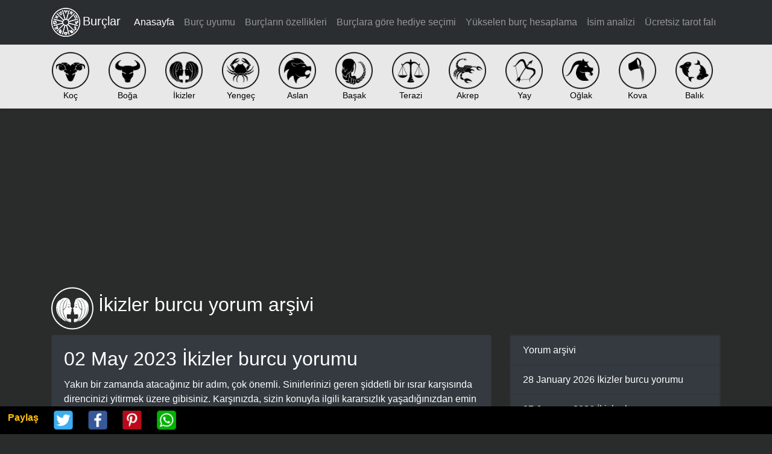

--- FILE ---
content_type: text/html; charset=utf-8
request_url: https://burclartr.com/burc-yorumlari/arsiv/ikizler/2023-05-02
body_size: 7491
content:

<!doctype html>
<html lang="tr" class="h-100">
<head>
    <meta charset="utf-8">
    <meta name="viewport" content="width=device-width, initial-scale=1, shrink-to-fit=no">
    <meta name="google-site-verification" content="qK1LL2TVFRbW9bXzQXpt8STzglz6MM0xnIB1Gxdm254" />
    <link href="/img/favicon.ico" rel="shortcut icon" type="image/x-icon" />
    
    <title>İkizler burcu 02 May 2023 tarihli yorumu</title>
    <meta name="description" content="
 Yakın bir zamanda atacağınız bir adım, çok önemli. Sinirlerinizi geren şiddetli bir ısrar karşısında direncinizi yitirmek üzere gibisiniz. Karşınızda, " />
    <meta name="keywords" content="İkizler burcu 02 May 2023 tarihli yorumu" />
    <meta property="og:locale" content="tr_TR" />
    <meta property="og:type" content="website" />
    <meta property="og:title" content="İkizler burcu 02 May 2023 tarihli yorumu" />
    <meta property="og:description" content="
 Yakın bir zamanda atacağınız bir adım, çok önemli. Sinirlerinizi geren şiddetli bir ısrar karşısında direncinizi yitirmek üzere gibisiniz. Karşınızda, " />
    <meta property="og:url" content="https://burclartr.com/burc-yorumlari/arsiv/ikizler/2023-05-02" />
    <meta property="og:site_name" content="Burçlar" />
    <meta property="og:image" content="https://burclartr.com/img/renkliikon/ikizler.png" />
    <meta property="og:image:secure_url" content="https://burclartr.com/img/renkliikon/ikizler.png" />
    <meta name="twitter:card" content="summary_large_image" />
    <meta name="twitter:description" content="
 Yakın bir zamanda atacağınız bir adım, çok önemli. Sinirlerinizi geren şiddetli bir ısrar karşısında direncinizi yitirmek üzere gibisiniz. Karşınızda, " />
    <meta name="twitter:title" content="İkizler burcu 02 May 2023 tarihli yorumu" />
    <meta name="twitter:site" content="@BurclarOnline" />
    <meta name="twitter:image" content="https://burclartr.com/img/renkliikon/ikizler.png" />
    <meta name="twitter:creator" content="@BurclarOnline" /> 
    <script type="application/ld+json">
    {
      "@context": "https://schema.org",
      "@type": "Article",
      "headline": "&#x130;kizler burcu 02 May 2023 tarihli yorumu",
      "image": [
        "https://burclartr.com/img/renkliikon/ikizler.png"
       ],
    "datePublished": "2023-05-02",
      "dateModified": "2023-05-02"
    }
    </script>


    <link href="/lib/css/bootstrap.min.css" rel="stylesheet" />
    <link href="/lib/css/offcanvas.min.css" rel="stylesheet">
    <style>
        body {
            padding-top: 62px
        }

        main > .container {
            padding: 60px 15px 0
        }

        .footer {
            background-color: #353434
        }

            .footer > .container {
                padding-right: 15px;
                padding-left: 15px
            }

        .bodybg {
            background-color: #2a2b2b
        }

        @media only screen and (max-width:600px) {
            h1 {
                font-size: 24px !important
            }

            h2 {
                font-size: 20px !important
            }

            h3 {
                font-size: 18px !important
            }

            small {
                font-weight: 500 !important;
                font-size: 90%
            }
        }

        #toTop {
            display: none
        }

        .social-sharing {
            display: block;
            position: fixed;
            width: 100%;
            left: 0;
            bottom: 0;
            background-color: #000
        }
    </style>
    <script src="/lib/js/jquery.min.js"></script>
</head>
<body class="bodybg">
    <nav class="navbar navbar-expand-lg navbar-dark bg-black fixed-top"><div class="container"> <a class="navbar-brand mr-auto mr-lg-0" href="/"><img class="mr-1" src="/img/logo.png" alt="Burçlar" height="48" width="48">Burçlar</a> <button class="navbar-toggler p-0 border-0" type="button" data-toggle="offcanvas"> <span class="navbar-toggler-icon"></span> </button><div class="navbar-collapse offcanvas-collapse" id="navbarsExampleDefault"><ul class="navbar-nav ml-auto"><li class="nav-item active"> <a class="nav-link" href="/">Anasayfa</a></li><li class="nav-item"> <a class="nav-link" href="/burc-uyumu" title="Burçların birbirleri ile uyumu">Burç uyumu</a></li><li class="nav-item"> <a class="nav-link" href="/burclarin-ozellikleri" title="Burçların tüm özellikleri">Burçların özellikleri</a></li><li class="nav-item"> <a class="nav-link" href="/burclara-gore-hediye-secimi" title="Burcuna göre hediye seçimi">Burçlara göre hediye seçimi</a></li><li class="nav-item"> <a class="nav-link" href="/yukselen-burc-hesaplama" title="Yükselen burç hesaplama aracı">Yükselen burç hesaplama</a></li><li class="nav-item"> <a class="nav-link" href="/isim-analizi" title="İsim analiz aracı">İsim analizi</a></li><li class="nav-item"> <a class="nav-link" href="/tarot" title="Ücretsiz tarot falı bak">Ücretsiz tarot falı</a></li></ul></div></div> </nav><div class="nav-scroller shadow-sm" style="height:106px"> <nav class="nav nav-underline container"> <a class="nav-link text-center" href="/burc-yorumlari/gunluk/koc" title="Günlük koç burcu yorumu"><img src="/img/koc.png" width="62" height="62" alt="Koç"><br /><span>Koç</span></a> <a class="nav-link text-center" href="/burc-yorumlari/gunluk/boga" title="Günlük boğa burcu yorumu"><img src="/img/boga.png" width="62" height="62" alt="Boğa"><br /><span>Boğa</span></a> <a class="nav-link text-center" href="/burc-yorumlari/gunluk/ikizler" title="Günlük ikizler burcu yorumu"><img src="/img/ikizler.png" width="62" height="62" alt="İkizler"><br /><span>İkizler</span></a> <a class="nav-link text-center" href="/burc-yorumlari/gunluk/yengec" title="Günlük yengeç burcu yorumu"><img src="/img/yengec.png" width="62" height="62" alt="Yengeç"><br /><span>Yengeç</span></a> <a class="nav-link text-center" href="/burc-yorumlari/gunluk/aslan" title="Günlük aslan burcu yorumu"><img src="/img/aslan.png" width="62" height="62" alt="Aslan"><br /><span>Aslan</span></a> <a class="nav-link text-center" href="/burc-yorumlari/gunluk/basak" title="Günlük başak burcu yorumu"><img src="/img/basak.png" width="62" height="62" alt="Başak"><br /><span>Başak</span></a> <a class="nav-link text-center" href="/burc-yorumlari/gunluk/terazi" title="Günlük terazi burcu yorumu"><img src="/img/terazi.png" width="62" height="62" alt="Terazi"><br /><span>Terazi</span></a> <a class="nav-link text-center" href="/burc-yorumlari/gunluk/akrep" title="Günlük akrep burcu yorumu"><img src="/img/akrep.png" width="62" height="62" alt="Akrep"><br /><span>Akrep</span></a> <a class="nav-link text-center" href="/burc-yorumlari/gunluk/yay" title="Günlük yay burcu yorumu"><img src="/img/yay.png" width="62" height="62" alt="Yay"><br /><span>Yay</span></a> <a class="nav-link text-center" href="/burc-yorumlari/gunluk/oglak" title="Günlük oğlak burcu yorumu"><img src="/img/oglak.png" width="62" height="62" alt="Oğlak"><br /><span>Oğlak</span></a> <a class="nav-link text-center" href="/burc-yorumlari/gunluk/kova" title="Günlük kova burcu yorumu"><img src="/img/kova.png" width="62" height="62" alt="Kova"><br /><span>Kova</span></a> <a class="nav-link text-center" href="/burc-yorumlari/gunluk/balik" title="Günlük balık burcu yorumu"><img src="/img/balik.png" width="62" height="62" alt="Balık"><br /><span>Balık</span></a> </nav></div>
    <div class="container">

        <div class="row mt-2" style="min-width: 360px; min-height: 306px !important">
            <div class="col-md-12">
                <ins class="adsbygoogle"
                     style="display:block;"
                     data-ad-client="ca-pub-6626503414474177"
                     data-ad-slot="1665341168"
                     data-ad-format="auto"
                     data-full-width-responsive="true"></ins>
                <script>
                    (adsbygoogle = window.adsbygoogle || []).push({});
                </script>
            </div>
        </div>
        

<div class="row my-2">
    <div class="col-md-12">
        <figure class="d-inline mr-2"><img src="/img/beyazikon/ikizler.png" alt="&#x130;kizler"></figure><h1 class="text-white font25 d-inline"><small>&#x130;kizler burcu yorum ar&#x15F;ivi</small></h1>

        <div class="row mt-2">
            <div class="col-md-8">
                <div class="card mb-4 bg-dark text-white">
                    <div class="card-body">
                        <h2 class="card-title">02 May 2023 &#x130;kizler burcu yorumu</h2>
                        <div class="card-text">
                            
 Yakın bir zamanda atacağınız bir adım, çok önemli. Sinirlerinizi geren şiddetli bir ısrar karşısında direncinizi yitirmek üzere gibisiniz. Karşınızda, sizin konuyla ilgili kararsızlık yaşadığınızdan emin biri var. Bu yüzden kırıcı olmadan ikna yolunu seçmeniz gerekiyor. Bugün ya da yarın birtakım işlerin tartışılacağı bir ev toplantısının içinde olacaksınız. 

<h2>Aşk:</h2> Nedense ilişkinizde, kararlarda ilk kişi olmak gibi bir isteğiniz var. Eşitlikçi karakteriniz, aşk yaşamınızda ortalarda görünmüyor. İlişkinizdeki hoşluk bütün yakın çevrenizde konuşuluyor. 

<h2>İş:</h2> Bazı davranışlarınızın sizde bir yetersizlik duygusu yaratmasına izin vermemelisiniz. Saptadığınız aksaklıkları yoluna koyma çabanız yeterli olamıyor. Sorunu hafta başında yetkili kişilerle çözme yoluna gideceksiniz. 

<h2>Para:</h2> Yaşamı birlikte paylaştığınız bireylerin gereksiz harcamalarını yok edemeyecek, asgariye indirmekle yetinmek zorunda kalacaksınız. Paranın kontrolünde ve denetiminde bir uzman yetkinliği sergiliyorsunuz. 

<h2>Bugün dikkat etmenizi tavsiye ediyoruz:</h2> İlgisiz kalmaya çalışarak uzak durduğunuz uzlaşmazlık, şu günlerde sizin acil müdahalenizi gerektirebilir, hazırlıklı olmalısınız.
 <br><h2>İkizler Burcu Hürriyet Gazetesi Yorumu</h2>


 Bazı kişilerin bazı olaylara yapabileceği katkıları gözünüzde büyütüyor olabilirsiniz. Mayıs ayının ilk günlerinde, mental anlamda daha fazla uyarıldığınız günlerdesiniz. Önemli işler için gayret sarf etmek istiyor ve ufak tefek şeylerle zaman kaybetmemeniz gerektiğini biliyorsunuz. Büyük hamleler söz konusu olabilir. Yükselen burcunuzun günlük yorumunu öncelikli olarak okumalısınız, unutmayın. Hepinize keyifli günler, sağlık ve sevgi ile kalın? 
 

						 
<h2>İkizler Burcu Milliyet Gazetesi Yorumu</h2>

Bugün kendinizi iletişimle ifade edebilirsiniz. Vizyonunuzu yaratmak için heves duyacağınız bir gündesiniz. Zekanızı kullanacağınız yerlerde bulunmaktan keyif alacaksınız. Güzel olan şeyler için harcamalarda bulunabilirsiniz. Gençlerle ilgili konular gündeminizi oluşturabilir. Akşam saatlerinde arkadaşlıklar ön plana çıkabilir.
<h2>İkizler Burcu Sabah Gazetesi Yorumu</h2>


 




Maddi konularda şartlarınızı zorlamak ve kendinize yeni konumlar gündeme getirme konusunda, her zamanki gibi savaş veriyorsunuz. Kazançlarınızı arttırma konusunda her zaman farklı idealleriniz var ve hiç kimsenin denemediği olaylarla gündeme geliyorsunuz.. Bugün detaylar önemli olacak.
<h2>İkizler Burcu Vatan Gazetesi Yorumu</h2>

Keyif odaklı ve eğlenceli bir gün geçirme şansınız çok yüksek. Sizi seven ve sizinle birlikte vakit geçirmek isteyen özel bir kişi sizi mutlu edecek bazı sürprizler planlıyor olabilir. Bir seyahat imkanı da çıkabilir.
<h2>İkizler Burcu Posta Gazetesi Yorumu</h2>

Eski korkularınız ve güvensizlikleriniz bugün tekrar ön plana çıkabilir. Geçmiş zamanlara çok dalıp dalıp gidiceksiniz aynı zamanda. Geçmişten gelen bazı konular odak noktanız olabilir. Ayrıca arkadaş ve meslektaşlarınızdan ince nükteli mesajlar alabilirsiniz.

                        </div>
                    </div>
                </div>
            </div><!-- /.col -->
            <div class="col-md-4">
                <div class="card mb-4 bg-dark text-white">

                    <div class="list-group">
                        <span class="list-group-item bg-dark text-white">Yorum arşivi</span>
                            <a href="/burc-yorumlari/arsiv/koc/2026-01-28" title="28 January 2026 &#x130;kizler burcu yorumu" class="list-group-item list-group-item-action bg-dark text-white">28 January 2026 &#x130;kizler burcu yorumu </a>
                            <a href="/burc-yorumlari/arsiv/koc/2026-01-27" title="27 January 2026 &#x130;kizler burcu yorumu" class="list-group-item list-group-item-action bg-dark text-white">27 January 2026 &#x130;kizler burcu yorumu </a>
                            <a href="/burc-yorumlari/arsiv/koc/2026-01-26" title="26 January 2026 &#x130;kizler burcu yorumu" class="list-group-item list-group-item-action bg-dark text-white">26 January 2026 &#x130;kizler burcu yorumu </a>
                            <a href="/burc-yorumlari/arsiv/koc/2026-01-25" title="25 January 2026 &#x130;kizler burcu yorumu" class="list-group-item list-group-item-action bg-dark text-white">25 January 2026 &#x130;kizler burcu yorumu </a>
                            <a href="/burc-yorumlari/arsiv/koc/2026-01-24" title="24 January 2026 &#x130;kizler burcu yorumu" class="list-group-item list-group-item-action bg-dark text-white">24 January 2026 &#x130;kizler burcu yorumu </a>
                            <a href="/burc-yorumlari/arsiv/koc/2026-01-23" title="23 January 2026 &#x130;kizler burcu yorumu" class="list-group-item list-group-item-action bg-dark text-white">23 January 2026 &#x130;kizler burcu yorumu </a>
                            <a href="/burc-yorumlari/arsiv/koc/2026-01-22" title="22 January 2026 &#x130;kizler burcu yorumu" class="list-group-item list-group-item-action bg-dark text-white">22 January 2026 &#x130;kizler burcu yorumu </a>
                            <a href="/burc-yorumlari/arsiv/koc/2026-01-21" title="21 January 2026 &#x130;kizler burcu yorumu" class="list-group-item list-group-item-action bg-dark text-white">21 January 2026 &#x130;kizler burcu yorumu </a>
                            <a href="/burc-yorumlari/arsiv/koc/2026-01-20" title="20 January 2026 &#x130;kizler burcu yorumu" class="list-group-item list-group-item-action bg-dark text-white">20 January 2026 &#x130;kizler burcu yorumu </a>
                            <a href="/burc-yorumlari/arsiv/koc/2026-01-19" title="19 January 2026 &#x130;kizler burcu yorumu" class="list-group-item list-group-item-action bg-dark text-white">19 January 2026 &#x130;kizler burcu yorumu </a>
                    </div>
                </div>
            </div><!-- /.col -->
        </div>
    </div>

</div>
        <div class="row mt-2" style="min-height: 306px !important">
            <div class="col-md-12">
                <ins class="adsbygoogle"
                     style="display:block;"
                     data-ad-client="ca-pub-6626503414474177"
                     data-ad-slot="8473102723"
                     data-ad-format="auto"
                     data-full-width-responsive="true"></ins>
                <script>
                    (adsbygoogle = window.adsbygoogle || []).push({});
                </script>
            </div>
        </div>
    </div>
    <footer class="text-muted bg-black py-5">
        <div class="container">
            <div class="row">
                <div class="col-sm-4">
                    <ul class="list-group list-group-flush">
                        <li class="list-group-item bg-black text-white">
                            &copy; 2026 Her hakkı saklıdır.
                        </li>
                        <li class="list-group-item bg-black">
                            <a class="text-muted" href="/iletisim" title="Bize ulaşın">İletişim</a>
                        </li>
                        <li class="list-group-item bg-black">
                            <a class="text-muted" href="/gizlilik" title="Gizlilik sözleşmemiz">Gizlilik sözleşmesi</a>
                        </li>
                    </ul>
                </div>
                <div class="col-sm-4">
                    <ul class="list-group list-group-flush">

                        <li class="list-group-item bg-black text-white">
                            Bizi sosyal medyadan takip edin.
                        </li>
                        <li class="list-group-item bg-black">
                            <a class="text-muted" rel="nofollow" title="Bizi facebook üzerinden takip edin" href="https://facebook.com/BurclarOnline" target="_blank"><img src="/img/ff.png" alt="facebook" height="41" width="144" /></a>
                        </li>
                        <li class="list-group-item bg-black">
                            <a class="text-muted" rel="nofollow" title="Bizi twitter üzerinden takip edin" href="https://twitter.com/BurclarOnline" target="_blank"><img src="/img/tt.png" alt="twitter" height="41" width="144" /></a>
                        </li>
                    </ul>
                </div>
                <div class="col-sm-4">
                    <ul class="list-group list-group-flush">

                        <li class="list-group-item bg-black text-white">
                            Mobil uygulamalarımızı indirin.
                        </li>
                        <li class="list-group-item bg-black">
                            <a class="text-muted" rel="nofollow" title="Google play" href="https://play.google.com/store/apps/details?id=tr.web.integro.www.burclartr" target="_blank"><img src="/img/google_play.png" alt="Google Play" height="38" width="126" /></a>
                        </li>
                        <li class="list-group-item bg-black">
                            <a class="text-muted" rel="nofollow" title="AppGallery" href="https://play.google.com/store/apps/details?id=tr.web.integro.www.burclartr" target="_blank"><img src="/img/appgallery.png" alt="Appgallery" height="38" width="126" /></a>
                        </li>
                        <li class="list-group-item bg-black">
                            <a class="text-muted" rel="nofollow" title="Windows store" href="https://www.microsoft.com/tr-tr/p/burclar/9wzdncrd2sr6?rtc=1&activetab=pivot:overviewtab" target="_blank"><img src="/img/windows_store.png" alt="Windows store" height="38" width="126" /></a>
                        </li>
                    </ul>
                </div>
            </div>
        </div>
        <br /><br /><br /><br /><br />
    </footer>

    <aside class="social-sharing bg-black">
        <div class="btn-group" role="group">
            <span class="btn text-warning font-weight-bold">Paylaş</span>
            <button class="btn btn-black" onclick="ShareSocialWindow('https://twitter.com/intent/tweet?text=&#x130;kizler burcu 02 May 2023 tarihli yorumu&url=https://burclartr.com/burc-yorumlari/arsiv/ikizler/2023-05-02', 'Twitter', '600','600');"><img src="/img/tw.png" height="32" width="32" border="0" alt="Share on twitter"></button>
            <button class="btn btn-black" onclick="ShareSocialWindow('https://www.facebook.com/sharer/sharer.php?u=https://burclartr.com/burc-yorumlari/arsiv/ikizler/2023-05-02&t=&#x130;kizler burcu 02 May 2023 tarihli yorumu', 'Facebook', '600','600');"><img src="/img/fb.png" height="32" width="32" border="0" alt="Share on facebook"></button>
            <button class="btn btn-black" onclick="ShareSocialWindow('https://pinterest.com/pin/find/?url=https://burclartr.com/burc-yorumlari/arsiv/ikizler/2023-05-02', 'Pinterest', '600','600');"><img src="/img/pn.png" height="32" width="32" border="0" alt="Share on pinterest"></button>
            <button class="btn btn-black" onclick="ShareSocialWindow('https://api.whatsapp.com/send?text=https://burclartr.com/burc-yorumlari/arsiv/ikizler/2023-05-02', 'WhatsApp', '600','600');"><img src="/img/wa.png" height="32" width="32" border="0" alt="Share with WhatsApp"></button>
            <div class="btn btn-toTop" id="toTop"><img src="/img/arrowup.png" alt="Go to top"></div>
        </div>
    </aside>


    <script src="/lib/js/bootstrap.min.js"></script>
    <script src="/lib/js/offcanvas.min.js"></script>
    <script>
        function ShareSocialWindow(url, title, w, h) {
            var dualScreenLeft = window.screenLeft != undefined ? window.screenLeft : screen.left;
            var dualScreenTop = window.screenTop != undefined ? window.screenTop : screen.top;
            width = window.innerWidth ? window.innerWidth : document.documentElement.clientWidth ? document.documentElement.clientWidth : screen.width;
            height = window.innerHeight ? window.innerHeight : document.documentElement.clientHeight ? document.documentElement.clientHeight : screen.height;
            var left = ((width / 2) - (w / 2)) + dualScreenLeft;
            var top = ((height / 2) - (h / 2)) + dualScreenTop;
            var newWindow = window.open(url, title, 'scrollbars=yes, width=' + w + ', height=' + h + ', top=' + top + ', left=' + left);
            if (window.focus) {
                newWindow.focus();
            }
        }

        $(window).scroll(function () {
            if ($(this).scrollTop() !== 0) {
                $('#toTop').fadeIn();
            } else {
                $('#toTop').fadeOut();
            }
        }); $('#toTop').click(function () {
            $("html, body").animate({ scrollTop: 0 }, 600);
            return false;
        });</script>
    
    <script data-ad-client="ca-pub-6626503414474177" async src="https://pagead2.googlesyndication.com/pagead/js/adsbygoogle.js"></script>
    <!-- Global site tag (gtag.js) - Google Analytics -->
    <script async src="https://www.googletagmanager.com/gtag/js?id=UA-58539651-1"></script>
    <script>
        window.dataLayer = window.dataLayer || [];
        function gtag() { dataLayer.push(arguments); }
        gtag('js', new Date());
        gtag('config', 'UA-58539651-1');
    </script>
</body>
</html>

--- FILE ---
content_type: text/html; charset=utf-8
request_url: https://www.google.com/recaptcha/api2/aframe
body_size: 267
content:
<!DOCTYPE HTML><html><head><meta http-equiv="content-type" content="text/html; charset=UTF-8"></head><body><script nonce="lcA2OEO1qSt8jULDHxby7w">/** Anti-fraud and anti-abuse applications only. See google.com/recaptcha */ try{var clients={'sodar':'https://pagead2.googlesyndication.com/pagead/sodar?'};window.addEventListener("message",function(a){try{if(a.source===window.parent){var b=JSON.parse(a.data);var c=clients[b['id']];if(c){var d=document.createElement('img');d.src=c+b['params']+'&rc='+(localStorage.getItem("rc::a")?sessionStorage.getItem("rc::b"):"");window.document.body.appendChild(d);sessionStorage.setItem("rc::e",parseInt(sessionStorage.getItem("rc::e")||0)+1);localStorage.setItem("rc::h",'1769644524467');}}}catch(b){}});window.parent.postMessage("_grecaptcha_ready", "*");}catch(b){}</script></body></html>

--- FILE ---
content_type: application/javascript
request_url: https://burclartr.com/lib/js/bootstrap.min.js
body_size: 10178
content:
!function(e,t){"object"==typeof exports&&"undefined"!=typeof module?t(exports,require("jquery"),require("popper.js")):"function"==typeof define&&define.amd?define(["exports","jquery","popper.js"],t):t((e="undefined"!=typeof globalThis?globalThis:e||self).bootstrap={},e.jQuery,e.Popper)}(this,function(e,t,n){"use strict";function i(e){return e&&"object"==typeof e&&"default"in e?e:{default:e}}var a=i(t),l=i(n);function s(e,t){for(var n=0;n<t.length;n++){var i=t[n];i.enumerable=i.enumerable||!1,i.configurable=!0,"value"in i&&(i.writable=!0),Object.defineProperty(e,i.key,i)}}function r(e,t,n){return t&&s(e.prototype,t),n&&s(e,n),e}function o(){return(o=Object.assign||function(e){for(var t=1;t<arguments.length;t++){var n=arguments[t];for(var i in n)Object.prototype.hasOwnProperty.call(n,i)&&(e[i]=n[i])}return e}).apply(this,arguments)}var u={TRANSITION_END:"bsTransitionEnd",getUID:function(e){do{e+=~~(1e6*Math.random())}while(document.getElementById(e));return e},getSelectorFromElement:function(e){var t=e.getAttribute("data-target");if(!t||"#"===t){var n=e.getAttribute("href");t=n&&"#"!==n?n.trim():""}try{return document.querySelector(t)?t:null}catch(e){return null}},getTransitionDurationFromElement:function(e){if(!e)return 0;var t=a.default(e).css("transition-duration"),n=a.default(e).css("transition-delay"),i=parseFloat(t),l=parseFloat(n);return i||l?(t=t.split(",")[0],n=n.split(",")[0],1e3*(parseFloat(t)+parseFloat(n))):0},reflow:function(e){return e.offsetHeight},triggerTransitionEnd:function(e){a.default(e).trigger("transitionend")},supportsTransitionEnd:function(){return Boolean("transitionend")},isElement:function(e){return(e[0]||e).nodeType},typeCheckConfig:function(e,t,n){for(var i in n)if(Object.prototype.hasOwnProperty.call(n,i)){var a=n[i],l=t[i],s=l&&u.isElement(l)?"element":null===(r=l)||void 0===r?""+r:{}.toString.call(r).match(/\s([a-z]+)/i)[1].toLowerCase();if(!new RegExp(a).test(s))throw new Error(e.toUpperCase()+': Option "'+i+'" provided type "'+s+'" but expected type "'+a+'".')}var r},findShadowRoot:function(e){if(!document.documentElement.attachShadow)return null;if("function"==typeof e.getRootNode){var t=e.getRootNode();return t instanceof ShadowRoot?t:null}return e instanceof ShadowRoot?e:e.parentNode?u.findShadowRoot(e.parentNode):null},jQueryDetection:function(){if(void 0===a.default)throw new TypeError("Bootstrap's JavaScript requires jQuery. jQuery must be included before Bootstrap's JavaScript.");var e=a.default.fn.jquery.split(" ")[0].split(".");if(e[0]<2&&e[1]<9||1===e[0]&&9===e[1]&&e[2]<1||e[0]>=4)throw new Error("Bootstrap's JavaScript requires at least jQuery v1.9.1 but less than v4.0.0")}};u.jQueryDetection(),a.default.fn.emulateTransitionEnd=function(e){var t=this,n=!1;return a.default(this).one(u.TRANSITION_END,function(){n=!0}),setTimeout(function(){n||u.triggerTransitionEnd(t)},e),this},a.default.event.special[u.TRANSITION_END]={bindType:"transitionend",delegateType:"transitionend",handle:function(e){if(a.default(e.target).is(this))return e.handleObj.handler.apply(this,arguments)}};var d="alert",c=a.default.fn[d],f=function(){function e(e){this._element=e}var t=e.prototype;return t.close=function(e){var t=this._element;e&&(t=this._getRootElement(e)),this._triggerCloseEvent(t).isDefaultPrevented()||this._removeElement(t)},t.dispose=function(){a.default.removeData(this._element,"bs.alert"),this._element=null},t._getRootElement=function(e){var t=u.getSelectorFromElement(e),n=!1;return t&&(n=document.querySelector(t)),n||(n=a.default(e).closest(".alert")[0]),n},t._triggerCloseEvent=function(e){var t=a.default.Event("close.bs.alert");return a.default(e).trigger(t),t},t._removeElement=function(e){var t=this;if(a.default(e).removeClass("show"),a.default(e).hasClass("fade")){var n=u.getTransitionDurationFromElement(e);a.default(e).one(u.TRANSITION_END,function(n){return t._destroyElement(e,n)}).emulateTransitionEnd(n)}else this._destroyElement(e)},t._destroyElement=function(e){a.default(e).detach().trigger("closed.bs.alert").remove()},e._jQueryInterface=function(t){return this.each(function(){var n=a.default(this),i=n.data("bs.alert");i||(i=new e(this),n.data("bs.alert",i)),"close"===t&&i[t](this)})},e._handleDismiss=function(e){return function(t){t&&t.preventDefault(),e.close(this)}},r(e,null,[{key:"VERSION",get:function(){return"4.6.0"}}]),e}();a.default(document).on("click.bs.alert.data-api",'[data-dismiss="alert"]',f._handleDismiss(new f)),a.default.fn[d]=f._jQueryInterface,a.default.fn[d].Constructor=f,a.default.fn[d].noConflict=function(){return a.default.fn[d]=c,f._jQueryInterface};var h=a.default.fn.button,g=function(){function e(e){this._element=e,this.shouldAvoidTriggerChange=!1}var t=e.prototype;return t.toggle=function(){var e=!0,t=!0,n=a.default(this._element).closest('[data-toggle="buttons"]')[0];if(n){var i=this._element.querySelector('input:not([type="hidden"])');if(i){if("radio"===i.type)if(i.checked&&this._element.classList.contains("active"))e=!1;else{var l=n.querySelector(".active");l&&a.default(l).removeClass("active")}e&&("checkbox"!==i.type&&"radio"!==i.type||(i.checked=!this._element.classList.contains("active")),this.shouldAvoidTriggerChange||a.default(i).trigger("change")),i.focus(),t=!1}}this._element.hasAttribute("disabled")||this._element.classList.contains("disabled")||(t&&this._element.setAttribute("aria-pressed",!this._element.classList.contains("active")),e&&a.default(this._element).toggleClass("active"))},t.dispose=function(){a.default.removeData(this._element,"bs.button"),this._element=null},e._jQueryInterface=function(t,n){return this.each(function(){var i=a.default(this),l=i.data("bs.button");l||(l=new e(this),i.data("bs.button",l)),l.shouldAvoidTriggerChange=n,"toggle"===t&&l[t]()})},r(e,null,[{key:"VERSION",get:function(){return"4.6.0"}}]),e}();a.default(document).on("click.bs.button.data-api",'[data-toggle^="button"]',function(e){var t=e.target,n=t;if(a.default(t).hasClass("btn")||(t=a.default(t).closest(".btn")[0]),!t||t.hasAttribute("disabled")||t.classList.contains("disabled"))e.preventDefault();else{var i=t.querySelector('input:not([type="hidden"])');if(i&&(i.hasAttribute("disabled")||i.classList.contains("disabled")))return void e.preventDefault();"INPUT"!==n.tagName&&"LABEL"===t.tagName||g._jQueryInterface.call(a.default(t),"toggle","INPUT"===n.tagName)}}).on("focus.bs.button.data-api blur.bs.button.data-api",'[data-toggle^="button"]',function(e){var t=a.default(e.target).closest(".btn")[0];a.default(t).toggleClass("focus",/^focus(in)?$/.test(e.type))}),a.default(window).on("load.bs.button.data-api",function(){for(var e=[].slice.call(document.querySelectorAll('[data-toggle="buttons"] .btn')),t=0,n=e.length;t<n;t++){var i=e[t],a=i.querySelector('input:not([type="hidden"])');a.checked||a.hasAttribute("checked")?i.classList.add("active"):i.classList.remove("active")}for(var l=0,s=(e=[].slice.call(document.querySelectorAll('[data-toggle="button"]'))).length;l<s;l++){var r=e[l];"true"===r.getAttribute("aria-pressed")?r.classList.add("active"):r.classList.remove("active")}}),a.default.fn.button=g._jQueryInterface,a.default.fn.button.Constructor=g,a.default.fn.button.noConflict=function(){return a.default.fn.button=h,g._jQueryInterface};var p="carousel",_=a.default.fn[p],m={interval:5e3,keyboard:!0,slide:!1,pause:"hover",wrap:!0,touch:!0},v={interval:"(number|boolean)",keyboard:"boolean",slide:"(boolean|string)",pause:"(string|boolean)",wrap:"boolean",touch:"boolean"},y={TOUCH:"touch",PEN:"pen"},b=function(){function e(e,t){this._items=null,this._interval=null,this._activeElement=null,this._isPaused=!1,this._isSliding=!1,this.touchTimeout=null,this.touchStartX=0,this.touchDeltaX=0,this._config=this._getConfig(t),this._element=e,this._indicatorsElement=this._element.querySelector(".carousel-indicators"),this._touchSupported="ontouchstart"in document.documentElement||navigator.maxTouchPoints>0,this._pointerEvent=Boolean(window.PointerEvent||window.MSPointerEvent),this._addEventListeners()}var t=e.prototype;return t.next=function(){this._isSliding||this._slide("next")},t.nextWhenVisible=function(){var e=a.default(this._element);!document.hidden&&e.is(":visible")&&"hidden"!==e.css("visibility")&&this.next()},t.prev=function(){this._isSliding||this._slide("prev")},t.pause=function(e){e||(this._isPaused=!0),this._element.querySelector(".carousel-item-next, .carousel-item-prev")&&(u.triggerTransitionEnd(this._element),this.cycle(!0)),clearInterval(this._interval),this._interval=null},t.cycle=function(e){e||(this._isPaused=!1),this._interval&&(clearInterval(this._interval),this._interval=null),this._config.interval&&!this._isPaused&&(this._updateInterval(),this._interval=setInterval((document.visibilityState?this.nextWhenVisible:this.next).bind(this),this._config.interval))},t.to=function(e){var t=this;this._activeElement=this._element.querySelector(".active.carousel-item");var n=this._getItemIndex(this._activeElement);if(!(e>this._items.length-1||e<0))if(this._isSliding)a.default(this._element).one("slid.bs.carousel",function(){return t.to(e)});else{if(n===e)return this.pause(),void this.cycle();var i=e>n?"next":"prev";this._slide(i,this._items[e])}},t.dispose=function(){a.default(this._element).off(".bs.carousel"),a.default.removeData(this._element,"bs.carousel"),this._items=null,this._config=null,this._element=null,this._interval=null,this._isPaused=null,this._isSliding=null,this._activeElement=null,this._indicatorsElement=null},t._getConfig=function(e){return e=o({},m,e),u.typeCheckConfig(p,e,v),e},t._handleSwipe=function(){var e=Math.abs(this.touchDeltaX);if(!(e<=40)){var t=e/this.touchDeltaX;this.touchDeltaX=0,t>0&&this.prev(),t<0&&this.next()}},t._addEventListeners=function(){var e=this;this._config.keyboard&&a.default(this._element).on("keydown.bs.carousel",function(t){return e._keydown(t)}),"hover"===this._config.pause&&a.default(this._element).on("mouseenter.bs.carousel",function(t){return e.pause(t)}).on("mouseleave.bs.carousel",function(t){return e.cycle(t)}),this._config.touch&&this._addTouchEventListeners()},t._addTouchEventListeners=function(){var e=this;if(this._touchSupported){var t=function(t){e._pointerEvent&&y[t.originalEvent.pointerType.toUpperCase()]?e.touchStartX=t.originalEvent.clientX:e._pointerEvent||(e.touchStartX=t.originalEvent.touches[0].clientX)},n=function(t){e._pointerEvent&&y[t.originalEvent.pointerType.toUpperCase()]&&(e.touchDeltaX=t.originalEvent.clientX-e.touchStartX),e._handleSwipe(),"hover"===e._config.pause&&(e.pause(),e.touchTimeout&&clearTimeout(e.touchTimeout),e.touchTimeout=setTimeout(function(t){return e.cycle(t)},500+e._config.interval))};a.default(this._element.querySelectorAll(".carousel-item img")).on("dragstart.bs.carousel",function(e){return e.preventDefault()}),this._pointerEvent?(a.default(this._element).on("pointerdown.bs.carousel",function(e){return t(e)}),a.default(this._element).on("pointerup.bs.carousel",function(e){return n(e)}),this._element.classList.add("pointer-event")):(a.default(this._element).on("touchstart.bs.carousel",function(e){return t(e)}),a.default(this._element).on("touchmove.bs.carousel",function(t){return function(t){t.originalEvent.touches&&t.originalEvent.touches.length>1?e.touchDeltaX=0:e.touchDeltaX=t.originalEvent.touches[0].clientX-e.touchStartX}(t)}),a.default(this._element).on("touchend.bs.carousel",function(e){return n(e)}))}},t._keydown=function(e){if(!/input|textarea/i.test(e.target.tagName))switch(e.which){case 37:e.preventDefault(),this.prev();break;case 39:e.preventDefault(),this.next()}},t._getItemIndex=function(e){return this._items=e&&e.parentNode?[].slice.call(e.parentNode.querySelectorAll(".carousel-item")):[],this._items.indexOf(e)},t._getItemByDirection=function(e,t){var n="next"===e,i="prev"===e,a=this._getItemIndex(t),l=this._items.length-1;if((i&&0===a||n&&a===l)&&!this._config.wrap)return t;var s=(a+("prev"===e?-1:1))%this._items.length;return-1===s?this._items[this._items.length-1]:this._items[s]},t._triggerSlideEvent=function(e,t){var n=this._getItemIndex(e),i=this._getItemIndex(this._element.querySelector(".active.carousel-item")),l=a.default.Event("slide.bs.carousel",{relatedTarget:e,direction:t,from:i,to:n});return a.default(this._element).trigger(l),l},t._setActiveIndicatorElement=function(e){if(this._indicatorsElement){var t=[].slice.call(this._indicatorsElement.querySelectorAll(".active"));a.default(t).removeClass("active");var n=this._indicatorsElement.children[this._getItemIndex(e)];n&&a.default(n).addClass("active")}},t._updateInterval=function(){var e=this._activeElement||this._element.querySelector(".active.carousel-item");if(e){var t=parseInt(e.getAttribute("data-interval"),10);t?(this._config.defaultInterval=this._config.defaultInterval||this._config.interval,this._config.interval=t):this._config.interval=this._config.defaultInterval||this._config.interval}},t._slide=function(e,t){var n,i,l,s=this,r=this._element.querySelector(".active.carousel-item"),o=this._getItemIndex(r),d=t||r&&this._getItemByDirection(e,r),c=this._getItemIndex(d),f=Boolean(this._interval);if("next"===e?(n="carousel-item-left",i="carousel-item-next",l="left"):(n="carousel-item-right",i="carousel-item-prev",l="right"),d&&a.default(d).hasClass("active"))this._isSliding=!1;else if(!this._triggerSlideEvent(d,l).isDefaultPrevented()&&r&&d){this._isSliding=!0,f&&this.pause(),this._setActiveIndicatorElement(d),this._activeElement=d;var h=a.default.Event("slid.bs.carousel",{relatedTarget:d,direction:l,from:o,to:c});if(a.default(this._element).hasClass("slide")){a.default(d).addClass(i),u.reflow(d),a.default(r).addClass(n),a.default(d).addClass(n);var g=u.getTransitionDurationFromElement(r);a.default(r).one(u.TRANSITION_END,function(){a.default(d).removeClass(n+" "+i).addClass("active"),a.default(r).removeClass("active "+i+" "+n),s._isSliding=!1,setTimeout(function(){return a.default(s._element).trigger(h)},0)}).emulateTransitionEnd(g)}else a.default(r).removeClass("active"),a.default(d).addClass("active"),this._isSliding=!1,a.default(this._element).trigger(h);f&&this.cycle()}},e._jQueryInterface=function(t){return this.each(function(){var n=a.default(this).data("bs.carousel"),i=o({},m,a.default(this).data());"object"==typeof t&&(i=o({},i,t));var l="string"==typeof t?t:i.slide;if(n||(n=new e(this,i),a.default(this).data("bs.carousel",n)),"number"==typeof t)n.to(t);else if("string"==typeof l){if(void 0===n[l])throw new TypeError('No method named "'+l+'"');n[l]()}else i.interval&&i.ride&&(n.pause(),n.cycle())})},e._dataApiClickHandler=function(t){var n=u.getSelectorFromElement(this);if(n){var i=a.default(n)[0];if(i&&a.default(i).hasClass("carousel")){var l=o({},a.default(i).data(),a.default(this).data()),s=this.getAttribute("data-slide-to");s&&(l.interval=!1),e._jQueryInterface.call(a.default(i),l),s&&a.default(i).data("bs.carousel").to(s),t.preventDefault()}}},r(e,null,[{key:"VERSION",get:function(){return"4.6.0"}},{key:"Default",get:function(){return m}}]),e}();a.default(document).on("click.bs.carousel.data-api","[data-slide], [data-slide-to]",b._dataApiClickHandler),a.default(window).on("load.bs.carousel.data-api",function(){for(var e=[].slice.call(document.querySelectorAll('[data-ride="carousel"]')),t=0,n=e.length;t<n;t++){var i=a.default(e[t]);b._jQueryInterface.call(i,i.data())}}),a.default.fn[p]=b._jQueryInterface,a.default.fn[p].Constructor=b,a.default.fn[p].noConflict=function(){return a.default.fn[p]=_,b._jQueryInterface};var w="collapse",E=a.default.fn[w],C={toggle:!0,parent:""},S={toggle:"boolean",parent:"(string|element)"},T=function(){function e(e,t){this._isTransitioning=!1,this._element=e,this._config=this._getConfig(t),this._triggerArray=[].slice.call(document.querySelectorAll('[data-toggle="collapse"][href="#'+e.id+'"],[data-toggle="collapse"][data-target="#'+e.id+'"]'));for(var n=[].slice.call(document.querySelectorAll('[data-toggle="collapse"]')),i=0,a=n.length;i<a;i++){var l=n[i],s=u.getSelectorFromElement(l),r=[].slice.call(document.querySelectorAll(s)).filter(function(t){return t===e});null!==s&&r.length>0&&(this._selector=s,this._triggerArray.push(l))}this._parent=this._config.parent?this._getParent():null,this._config.parent||this._addAriaAndCollapsedClass(this._element,this._triggerArray),this._config.toggle&&this.toggle()}var t=e.prototype;return t.toggle=function(){a.default(this._element).hasClass("show")?this.hide():this.show()},t.show=function(){var t,n,i=this;if(!(this._isTransitioning||a.default(this._element).hasClass("show")||(this._parent&&0===(t=[].slice.call(this._parent.querySelectorAll(".show, .collapsing")).filter(function(e){return"string"==typeof i._config.parent?e.getAttribute("data-parent")===i._config.parent:e.classList.contains("collapse")})).length&&(t=null),t&&(n=a.default(t).not(this._selector).data("bs.collapse"))&&n._isTransitioning))){var l=a.default.Event("show.bs.collapse");if(a.default(this._element).trigger(l),!l.isDefaultPrevented()){t&&(e._jQueryInterface.call(a.default(t).not(this._selector),"hide"),n||a.default(t).data("bs.collapse",null));var s=this._getDimension();a.default(this._element).removeClass("collapse").addClass("collapsing"),this._element.style[s]=0,this._triggerArray.length&&a.default(this._triggerArray).removeClass("collapsed").attr("aria-expanded",!0),this.setTransitioning(!0);var r="scroll"+(s[0].toUpperCase()+s.slice(1)),o=u.getTransitionDurationFromElement(this._element);a.default(this._element).one(u.TRANSITION_END,function(){a.default(i._element).removeClass("collapsing").addClass("collapse show"),i._element.style[s]="",i.setTransitioning(!1),a.default(i._element).trigger("shown.bs.collapse")}).emulateTransitionEnd(o),this._element.style[s]=this._element[r]+"px"}}},t.hide=function(){var e=this;if(!this._isTransitioning&&a.default(this._element).hasClass("show")){var t=a.default.Event("hide.bs.collapse");if(a.default(this._element).trigger(t),!t.isDefaultPrevented()){var n=this._getDimension();this._element.style[n]=this._element.getBoundingClientRect()[n]+"px",u.reflow(this._element),a.default(this._element).addClass("collapsing").removeClass("collapse show");var i=this._triggerArray.length;if(i>0)for(var l=0;l<i;l++){var s=this._triggerArray[l],r=u.getSelectorFromElement(s);null!==r&&(a.default([].slice.call(document.querySelectorAll(r))).hasClass("show")||a.default(s).addClass("collapsed").attr("aria-expanded",!1))}this.setTransitioning(!0),this._element.style[n]="";var o=u.getTransitionDurationFromElement(this._element);a.default(this._element).one(u.TRANSITION_END,function(){e.setTransitioning(!1),a.default(e._element).removeClass("collapsing").addClass("collapse").trigger("hidden.bs.collapse")}).emulateTransitionEnd(o)}}},t.setTransitioning=function(e){this._isTransitioning=e},t.dispose=function(){a.default.removeData(this._element,"bs.collapse"),this._config=null,this._parent=null,this._element=null,this._triggerArray=null,this._isTransitioning=null},t._getConfig=function(e){return(e=o({},C,e)).toggle=Boolean(e.toggle),u.typeCheckConfig(w,e,S),e},t._getDimension=function(){return a.default(this._element).hasClass("width")?"width":"height"},t._getParent=function(){var t,n=this;u.isElement(this._config.parent)?(t=this._config.parent,void 0!==this._config.parent.jquery&&(t=this._config.parent[0])):t=document.querySelector(this._config.parent);var i='[data-toggle="collapse"][data-parent="'+this._config.parent+'"]',l=[].slice.call(t.querySelectorAll(i));return a.default(l).each(function(t,i){n._addAriaAndCollapsedClass(e._getTargetFromElement(i),[i])}),t},t._addAriaAndCollapsedClass=function(e,t){var n=a.default(e).hasClass("show");t.length&&a.default(t).toggleClass("collapsed",!n).attr("aria-expanded",n)},e._getTargetFromElement=function(e){var t=u.getSelectorFromElement(e);return t?document.querySelector(t):null},e._jQueryInterface=function(t){return this.each(function(){var n=a.default(this),i=n.data("bs.collapse"),l=o({},C,n.data(),"object"==typeof t&&t?t:{});if(!i&&l.toggle&&"string"==typeof t&&/show|hide/.test(t)&&(l.toggle=!1),i||(i=new e(this,l),n.data("bs.collapse",i)),"string"==typeof t){if(void 0===i[t])throw new TypeError('No method named "'+t+'"');i[t]()}})},r(e,null,[{key:"VERSION",get:function(){return"4.6.0"}},{key:"Default",get:function(){return C}}]),e}();a.default(document).on("click.bs.collapse.data-api",'[data-toggle="collapse"]',function(e){"A"===e.currentTarget.tagName&&e.preventDefault();var t=a.default(this),n=u.getSelectorFromElement(this),i=[].slice.call(document.querySelectorAll(n));a.default(i).each(function(){var e=a.default(this),n=e.data("bs.collapse")?"toggle":t.data();T._jQueryInterface.call(e,n)})}),a.default.fn[w]=T._jQueryInterface,a.default.fn[w].Constructor=T,a.default.fn[w].noConflict=function(){return a.default.fn[w]=E,T._jQueryInterface};var I="dropdown",A=(a.default.fn[I],new RegExp("38|40|27")),D={offset:0,flip:!0,boundary:"scrollParent",reference:"toggle",display:"dynamic",popperConfig:null},N={offset:"(number|string|function)",flip:"boolean",boundary:"(string|element)",reference:"(string|element)",display:"string",popperConfig:"(null|object)"};!function(){function e(e,t){this._element=e,this._popper=null,this._config=this._getConfig(t),this._menu=this._getMenuElement(),this._inNavbar=this._detectNavbar(),this._addEventListeners()}var t=e.prototype;t.toggle=function(){if(!this._element.disabled&&!a.default(this._element).hasClass("disabled")){var t=a.default(this._menu).hasClass("show");e._clearMenus(),t||this.show(!0)}},t.show=function(t){if(void 0===t&&(t=!1),!(this._element.disabled||a.default(this._element).hasClass("disabled")||a.default(this._menu).hasClass("show"))){var n={relatedTarget:this._element},i=a.default.Event("show.bs.dropdown",n),s=e._getParentFromElement(this._element);if(a.default(s).trigger(i),!i.isDefaultPrevented()){if(!this._inNavbar&&t){if(void 0===l.default)throw new TypeError("Bootstrap's dropdowns require Popper (https://popper.js.org)");var r=this._element;"parent"===this._config.reference?r=s:u.isElement(this._config.reference)&&(r=this._config.reference,void 0!==this._config.reference.jquery&&(r=this._config.reference[0])),"scrollParent"!==this._config.boundary&&a.default(s).addClass("position-static"),this._popper=new l.default(r,this._menu,this._getPopperConfig())}"ontouchstart"in document.documentElement&&0===a.default(s).closest(".navbar-nav").length&&a.default(document.body).children().on("mouseover",null,a.default.noop),this._element.focus(),this._element.setAttribute("aria-expanded",!0),a.default(this._menu).toggleClass("show"),a.default(s).toggleClass("show").trigger(a.default.Event("shown.bs.dropdown",n))}}},t.hide=function(){if(!this._element.disabled&&!a.default(this._element).hasClass("disabled")&&a.default(this._menu).hasClass("show")){var t={relatedTarget:this._element},n=a.default.Event("hide.bs.dropdown",t),i=e._getParentFromElement(this._element);a.default(i).trigger(n),n.isDefaultPrevented()||(this._popper&&this._popper.destroy(),a.default(this._menu).toggleClass("show"),a.default(i).toggleClass("show").trigger(a.default.Event("hidden.bs.dropdown",t)))}},t.dispose=function(){a.default.removeData(this._element,"bs.dropdown"),a.default(this._element).off(".bs.dropdown"),this._element=null,this._menu=null,null!==this._popper&&(this._popper.destroy(),this._popper=null)},t.update=function(){this._inNavbar=this._detectNavbar(),null!==this._popper&&this._popper.scheduleUpdate()},t._addEventListeners=function(){var e=this;a.default(this._element).on("click.bs.dropdown",function(t){t.preventDefault(),t.stopPropagation(),e.toggle()})},t._getConfig=function(e){return e=o({},this.constructor.Default,a.default(this._element).data(),e),u.typeCheckConfig(I,e,this.constructor.DefaultType),e},t._getMenuElement=function(){if(!this._menu){var t=e._getParentFromElement(this._element);t&&(this._menu=t.querySelector(".dropdown-menu"))}return this._menu},t._getPlacement=function(){var e=a.default(this._element.parentNode),t="bottom-start";return e.hasClass("dropup")?t=a.default(this._menu).hasClass("dropdown-menu-right")?"top-end":"top-start":e.hasClass("dropright")?t="right-start":e.hasClass("dropleft")?t="left-start":a.default(this._menu).hasClass("dropdown-menu-right")&&(t="bottom-end"),t},t._detectNavbar=function(){return a.default(this._element).closest(".navbar").length>0},t._getOffset=function(){var e=this,t={};return"function"==typeof this._config.offset?t.fn=function(t){return t.offsets=o({},t.offsets,e._config.offset(t.offsets,e._element)||{}),t}:t.offset=this._config.offset,t},t._getPopperConfig=function(){var e={placement:this._getPlacement(),modifiers:{offset:this._getOffset(),flip:{enabled:this._config.flip},preventOverflow:{boundariesElement:this._config.boundary}}};return"static"===this._config.display&&(e.modifiers.applyStyle={enabled:!1}),o({},e,this._config.popperConfig)},e._jQueryInterface=function(t){return this.each(function(){var n=a.default(this).data("bs.dropdown");if(n||(n=new e(this,"object"==typeof t?t:null),a.default(this).data("bs.dropdown",n)),"string"==typeof t){if(void 0===n[t])throw new TypeError('No method named "'+t+'"');n[t]()}})},e._clearMenus=function(t){if(!t||3!==t.which&&("keyup"!==t.type||9===t.which))for(var n=[].slice.call(document.querySelectorAll('[data-toggle="dropdown"]')),i=0,l=n.length;i<l;i++){var s=e._getParentFromElement(n[i]),r=a.default(n[i]).data("bs.dropdown"),o={relatedTarget:n[i]};if(t&&"click"===t.type&&(o.clickEvent=t),r){var u=r._menu;if(a.default(s).hasClass("show")&&!(t&&("click"===t.type&&/input|textarea/i.test(t.target.tagName)||"keyup"===t.type&&9===t.which)&&a.default.contains(s,t.target))){var d=a.default.Event("hide.bs.dropdown",o);a.default(s).trigger(d),d.isDefaultPrevented()||("ontouchstart"in document.documentElement&&a.default(document.body).children().off("mouseover",null,a.default.noop),n[i].setAttribute("aria-expanded","false"),r._popper&&r._popper.destroy(),a.default(u).removeClass("show"),a.default(s).removeClass("show").trigger(a.default.Event("hidden.bs.dropdown",o)))}}}},e._getParentFromElement=function(e){var t,n=u.getSelectorFromElement(e);return n&&(t=document.querySelector(n)),t||e.parentNode},e._dataApiKeydownHandler=function(t){if(!(/input|textarea/i.test(t.target.tagName)?32===t.which||27!==t.which&&(40!==t.which&&38!==t.which||a.default(t.target).closest(".dropdown-menu").length):!A.test(t.which))&&!this.disabled&&!a.default(this).hasClass("disabled")){var n=e._getParentFromElement(this),i=a.default(n).hasClass("show");if(i||27!==t.which){if(t.preventDefault(),t.stopPropagation(),!i||27===t.which||32===t.which)return 27===t.which&&a.default(n.querySelector('[data-toggle="dropdown"]')).trigger("focus"),void a.default(this).trigger("click");var l=[].slice.call(n.querySelectorAll(".dropdown-menu .dropdown-item:not(.disabled):not(:disabled)")).filter(function(e){return a.default(e).is(":visible")});if(0!==l.length){var s=l.indexOf(t.target);38===t.which&&s>0&&s--,40===t.which&&s<l.length-1&&s++,s<0&&(s=0),l[s].focus()}}}},r(e,null,[{key:"VERSION",get:function(){return"4.6.0"}},{key:"Default",get:function(){return D}},{key:"DefaultType",get:function(){return N}}])}();a.default(document),e.Alert=f,e.Button=g,e.Util=u,Object.defineProperty(e,"__esModule",{value:!0})});